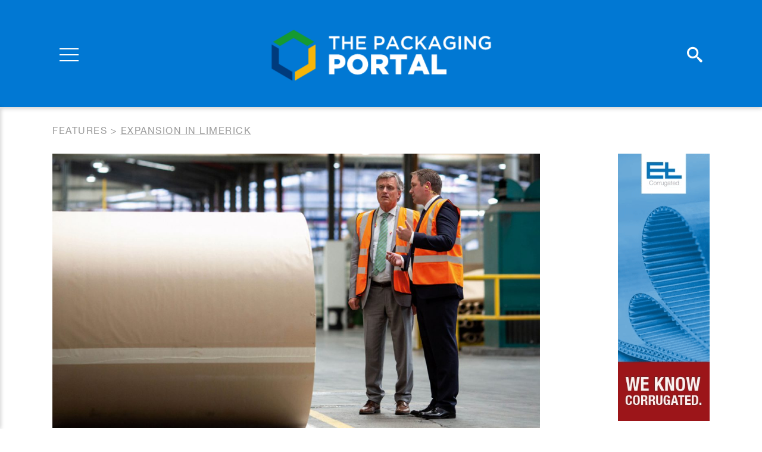

--- FILE ---
content_type: text/html; charset=UTF-8
request_url: https://www.thepackagingportal.com/features/expansion-in-limerick/
body_size: 7790
content:
<!DOCTYPE html>
<html lang="en-US">
<head>
<meta charset="UTF-8">
<meta name="viewport" content="width=device-width, initial-scale=1">
<meta name="apple-mobile-web-app-capable" content="yes" />
<meta name="msapplication-TileColor" content="#ffffff">
<meta name="theme-color" content="#ffffff">
<link rel="profile" href="https://gmpg.org/xfn/11">
<link rel="apple-touch-icon" sizes="180x180" href="https://www.thepackagingportal.com/app/themes/thepackagingportal/favicon/apple-touch-icon.png">
<link rel="icon" type="image/png" sizes="32x32" href="https://www.thepackagingportal.com/app/themes/thepackagingportal/favicon/favicon-32x32.png">
<link rel="icon" type="image/png" sizes="16x16" href="https://www.thepackagingportal.com/app/themes/thepackagingportal/favicon/favicon-16x16.png">
<link rel="manifest" href="https://www.thepackagingportal.com/app/themes/thepackagingportal/favicon/site.webmanifest">
<link rel="mask-icon" href="https://www.thepackagingportal.com/app/themes/thepackagingportal/favicon/safari-pinned-tab.svg" color="#5bbad5">
<link href="https://fonts.googleapis.com/css?family=Roboto:400,700&display=swap" rel="stylesheet">
<script type="text/javascript" src="//fast.fonts.net/jsapi/29aed816-09e2-44ed-b050-a8777ac64117.js"></script>
<script src="https://kit.fontawesome.com/f37d9f5366.js" crossorigin="anonymous"></script>

<title>Expansion in Limerick &ndash; ThePackagingPortal.com</title>

<!-- This site is optimized with the Yoast SEO plugin v12.9.1 - https://yoast.com/wordpress/plugins/seo/ -->
<meta name="robots" content="max-snippet:-1, max-image-preview:large, max-video-preview:-1"/>
<link rel="canonical" href="https://www.thepackagingportal.com/features/expansion-in-limerick/" />
<meta property="og:locale" content="en_US" />
<meta property="og:type" content="article" />
<meta property="og:title" content="Expansion in Limerick &ndash; ThePackagingPortal.com" />
<meta property="og:description" content="Rigid Containers completes €8 million investment and announces plans to increase workforce by 30%" />
<meta property="og:url" content="https://www.thepackagingportal.com/features/expansion-in-limerick/" />
<meta property="og:site_name" content="ThePackagingPortal.com" />
<meta property="og:image" content="https://www.thepackagingportal.com/app/uploads/2020/02/rigid-lead-5b3f2492aac27.jpg" />
<meta property="og:image:secure_url" content="https://www.thepackagingportal.com/app/uploads/2020/02/rigid-lead-5b3f2492aac27.jpg" />
<meta property="og:image:width" content="1600" />
<meta property="og:image:height" content="568" />
<meta name="twitter:card" content="summary_large_image" />
<meta name="twitter:description" content="Rigid Containers completes €8 million investment and announces plans to increase workforce by 30%" />
<meta name="twitter:title" content="Expansion in Limerick &ndash; ThePackagingPortal.com" />
<meta name="twitter:image" content="https://www.thepackagingportal.com/app/uploads/2020/02/rigid-lead-5b3f2492aac27.jpg" />
<script type='application/ld+json' class='yoast-schema-graph yoast-schema-graph--main'>{"@context":"https://schema.org","@graph":[{"@type":"WebSite","@id":"https://www.thepackagingportal.com/#website","url":"https://www.thepackagingportal.com/","name":"ThePackagingPortal.com","description":"the world\u2019s leading publishers of business-to-business trade journals for the fibre based packaging industry, covering corrugated, folding carton and recycling of fibre-based packaging.","potentialAction":{"@type":"SearchAction","target":"https://www.thepackagingportal.com/?s={search_term_string}","query-input":"required name=search_term_string"}},{"@type":"ImageObject","@id":"https://www.thepackagingportal.com/features/expansion-in-limerick/#primaryimage","url":"https://www.thepackagingportal.com/app/uploads/2020/02/rigid-lead-5b3f2492aac27.jpg","width":1600,"height":568},{"@type":"WebPage","@id":"https://www.thepackagingportal.com/features/expansion-in-limerick/#webpage","url":"https://www.thepackagingportal.com/features/expansion-in-limerick/","inLanguage":"en-US","name":"Expansion in Limerick &ndash; ThePackagingPortal.com","isPartOf":{"@id":"https://www.thepackagingportal.com/#website"},"primaryImageOfPage":{"@id":"https://www.thepackagingportal.com/features/expansion-in-limerick/#primaryimage"},"datePublished":"2018-07-06T10:13:06+00:00","dateModified":"2018-07-06T10:13:06+00:00"}]}</script>
<!-- / Yoast SEO plugin. -->

<link rel='stylesheet' id='wp-block-library-css'  href='https://www.thepackagingportal.com/wp/wp-includes/css/dist/block-library/style.min.css?ver=629fb5c4fa36e624daa03b2806191ff5' type='text/css' media='all' />
<link rel='stylesheet' id='customstyle-css'  href='https://www.thepackagingportal.com/app/themes/thepackagingportal/assets/css/style.css?ver=1.0.4' type='text/css' media='all' />
<script type='text/javascript' src='https://www.thepackagingportal.com/wp/wp-includes/js/jquery/jquery.js?ver=1.12.4-wp' id='jquery-core-js'></script>
<link rel='shortlink' href='https://www.thepackagingportal.com/?p=6733' />

<!-- Google Tag Manager -->
<script>(function(w,d,s,l,i){w[l]=w[l]||[];w[l].push({'gtm.start':
new Date().getTime(),event:'gtm.js'});var f=d.getElementsByTagName(s)[0],
j=d.createElement(s),dl=l!='dataLayer'?'&l='+l:'';j.async=true;j.src=
'https://www.googletagmanager.com/gtm.js?id='+i+dl;f.parentNode.insertBefore(j,f);
})(window,document,'script','dataLayer','GTM-MXXWM53');</script>
<!-- End Google Tag Manager -->

</head>

<body class="features-template-default single single-features postid-6733">
    <!-- Google Tag Manager (noscript) -->
<noscript><iframe src="https://www.googletagmanager.com/ns.html?id=GTM-MXXWM53"
height="0" width="0" style="display:none;visibility:hidden"></iframe></noscript>
<!-- End Google Tag Manager (noscript) -->

    <div class="search-overlay"></div>    <div class="search-top-wrapper">
        <form class="search-form" method="get" id="searchform" action="/">
            <label class="screen-reader-text" for="s">Szukaj:</label>
            <input type="search" value="" name="s" id="s" placeholder="Search..." />
            <button class="submit-btn"><i class="icon-search"></i></button>
            <button class="close-btn"><i class="far fa-times"></i></button>
        </form>
    </div>
        
	<div class="page-navigation">
        <div class="page-navigation__overlay"></div>
        <nav class="main-nav">            <ul id="menu-main-menu" class="menu"><li class="big "><a href="https://www.thepackagingportal.com/industry-news/">Industry News</a></li><li class="big "><a href="https://www.thepackagingportal.com/features/">Features</a></li><li class="big "><a href="https://www.thepackagingportal.com/digital-issues/">Digital Issues</a></li><li class="nav-links-separator"></li><li id="menu-item-319" class="menu-item menu-item-type-post_type menu-item-object-page menu-item-319"><a href="https://www.thepackagingportal.com/supplier-guide/">Suppliers</a></li>
<li id="menu-item-9467" class="menu-item menu-item-type-post_type_archive menu-item-object-events menu-item-9467"><a href="https://www.thepackagingportal.com/events/">Events</a></li>
<li id="menu-item-204" class="menu-item menu-item-type-post_type_archive menu-item-object-videos menu-item-204"><a href="https://www.thepackagingportal.com/videos/">Video</a></li>
<li id="menu-item-330" class="menu-item menu-item-type-post_type menu-item-object-page menu-item-330"><a href="https://www.thepackagingportal.com/advertise/">Advertise</a></li>
<li id="menu-item-66" class="menu-item menu-item-type-post_type menu-item-object-page menu-item-66"><a href="https://www.thepackagingportal.com/about-us/">About Us</a></li>
<li id="menu-item-67" class="menu-item menu-item-type-post_type menu-item-object-page menu-item-67"><a href="https://www.thepackagingportal.com/contact/">Contact</a></li>
</ul>
            <ul class="account-links">
                <li><a href="https://www.thepackagingportal.com/digital-issues-registration/">Register</a></li>
                <li><a href="https://www.thepackagingportal.com/sign-in/">Sign In</a></li>
            </ul>

                <ul class="social-media">
                    <li><a href="https://twitter.com/PackagingPortal" target="_blank"><i class="fa-brands fa-square-x-twitter"></i></a></li>
                            <li><a href="https://www.linkedin.com/company/brunton-business-publications-ltd/" target="_blank" class="fab fa-linkedin"></a></li>
                            <li><a href="https://www.facebook.com/Brunton-Publications-1454941421258406/" target="_blank" class="fab fa-facebook"></a></li>
                                    <li><a href="https://www.youtube.com/channel/UCSke8t0tCMixSroEVfcgdjg" target="_blank" class="fab fa-youtube"></a></li>
            </ul>
        </nav>

        <div class="d-flex flex-row justify-content-between align-items-center">
            <div class="page-navigation__side-col">
                <div class="hamburger">
                  <div class="burger">
                    <span></span>
                    <span></span>
                    <span></span>
                  </div>
                  <div class="cross">
                    <span></span>
                    <span></span>
                  </div>
                </div>
            </div>

            <a class="page-navigation__logo" href="https://www.thepackagingportal.com">
                <img src="https://www.thepackagingportal.com/app/themes/thepackagingportal/src/images/TPP_Logo_2023.svg" alt="The Packaging Portal Logo">
            </a>
            
            <div class="page-navigation__side-col">
                <div class="page-navigation__icons">
                    <a href="#" class="icon-search search-trigger"></a>
                    <a class="d-none d-md-block" href="https://www.thepackagingportal.com/sign-in/" class="fas fa-user-circle"></a>
                </div>
            </div>
        </div>

	</div>
    <div class="page-wrapper">	<div class="breadcrumbs">
		<div class="container">
			<div class="breadcrumbs__inner">
	    		<!-- Breadcrumb NavXT 6.5.0 -->
<span property="itemListElement" typeof="ListItem"><a property="item" typeof="WebPage" title="Go to Features." href="https://www.thepackagingportal.com/features/" class="post post-features-archive" ><span property="name">Features</span></a><meta property="position" content="1"></span> &gt; <span class="post post-features current-item">Expansion in Limerick</span>	    	</div>
	    </div>
	</div>
<article class="post-view">
    <div class="container">
        <div class="row">
            <div class="col-lg-10 col-xl-9">
                <div class="post-view__image">
                    <img width="1200" height="675" src="https://www.thepackagingportal.com/app/uploads/2020/02/rigid-lead-5b3f2492aac27-1200x675.jpg" class="attachment-wide-image size-wide-image wp-post-image" alt="" loading="lazy" />                </div>

                <div class="row">
                    <div class="col-md article-sidebar-col">
                        <div class="post-view__details">
                            <p class="post-view__type">Features</p>
                            <p class="post-view__date">06 Jul 2018</p>
                        </div>
                    </div>
                    <div class="col-md">
                        <h1 class="post-view__title">Expansion in Limerick</h1>
                    </div>
                </div>

                <div class="row flex-column-reverse flex-md-row">
                    <div class="col article-sidebar-col">
                        <div class="post-view__ad">
                            
			
		
		
					<div class="section-block vertical-ad">
				<a href="https://www.thepackagingportal.com/adverts/sun-automation-skyscraper-jan-dec-2026/" target="_blank" class="vertical-ad__image">
					<img width="206" height="600" src="https://www.thepackagingportal.com/app/uploads/2022/12/206x600_final.gif" class="attachment-large size-large" alt="" loading="lazy" />				</a>
			</div>
		
				
		                        </div>
                    </div>
                    <div class="col">
                        <div class="post-view__content">
                            <div class="cms-content" itemprop="articleBody">
                                <p>Rigid Containers has completed an &euro;8 million investment and projected a 30% increase in staff numbers in the next two years at its Irish production facility. In early July, the company held an official opening of two major extensions, inlcuding new converting equipment at its site in the Galvone Business Park, Limerick.</p>
<p>The company has significantly invested in the Limerick facility and the local community, agreeing a four year pay deal with staff, investing millions of euro in facilities and technology and providing sponsorship and support to voluntary groups in Limerick city and county, while pursuing a deliberate procurement strategy that focuses on sourcing local suppliers for non-commodity expenditure.</p>
<p>Mark Munnelly, Rigid Containers&#8217; Site Director, said, &#8220;Rigid Containers has quickly established itself as a centre of excellence for quality service through flexibility and operational excellence. Since acquiring the business in 2015 from its previous owners, we have grown our production volume by 30%, with plans for further expansion. While investment in both manufacturing technology and facilities are central to the progress made to date, our sustainable competitive advantage lays with our talented and committed 95 team members, many with over 20 year experience in the industry.&#8221;</p>
<p>He continued, &#8220;Staff representatives, in the form of SIPTU and the TEEU, have been key stakeholders in the business since 2015 and have shown strong leadership and pragmatism working with us to deliver a four year pay deal that allowed us to address key business challenges, while securing four years of continuous pay improvement for staff following ten years of no pay increases. We are now formulating plans to introduce a third shift that will increase our employee numbers by a further 25 to 30 jobs over the next two years.&#8221;</p>
<p><img loading="lazy" src="https://www.thepackagingportal.com/app/uploads/bloguploads/images/Rigid Containers 001.jpg" alt="" width="450" height="295" /></p>
<p><em>Left to right: Mark Munnelly, Jean-Paul Macharis and Marc Van Damme.</em></p>
<p><strong>Long term plans</strong><br />&ldquo;With an investment programme to date of over &euro;8 million and a further investment phase planned, we are confident that our fixed growth target represents a modest share of the overall market and can be achieved in a manner that drives value into the market place,&#8221; explained Munnelly. &ldquo;Our parent company, VPK, are long term investors and understand the immediate challenges that are faced by business looking to scale up in a competitive market place. Their current and future investment strategy for the business underpins that long term commitment.&#8221;</p>
<p><strong>Local community</strong><br />&ldquo;We are also committed to the local community and welcome the opportunities we have been given to get involved with voluntary groups and organisations,&#8221; said Munnelly. &#8220;We are currently sponsoring underage GAA teams in Limerick and Limerick City FC women&rsquo;s team, so our competitiveness goes far beyond the business park and our investment in the county&rsquo;s future goes beyond our 100% sustainable packaging and pursuit of local suppliers where possible.&rdquo;<br />Sean McGlynn of Limerick Regeneration said, &#8220;The expansion at Rigid Containers is a real success story for the area. Limerick Regeneration in South Hill is always keen to support the development of employment centres and as such, work closely with the Galvone Business Association in an effort to support the ongoing development and expansion of all businesses through a series of infrastructural upgrades to the estate.&#8221;</p>
<p><strong>Expanded site</strong><br />The southern extension is 880 sqm and accommodates a new Minda materials handling system. The western extension consists of a 708 sqm ground floor and a 400 sqm of mezzanine floor. The ground floor accommodates a new Vega Altair gluer and ancillary equipment, while the mezzanine allows for more offices, meeting rooms and a staff canteen.</p>
<p>The new Minda materials handling system installed as part of the overall investment consisted of three double-bay transfer shuttles, 23 lanes of belt conveyor, additional storage space for WIP, corrugator take-off area and a new belt conveyor to feed the Texo rotary die-cutter and the new Vega Altair gluer.</p>
<p><img loading="lazy" src="https://www.thepackagingportal.com/app/uploads/bloguploads/images/Rigid Containers 010.jpg" alt="" width="450" height="299" /></p>
<p>Officially opening the newly extended site, Jean-Paul Macharis, Managing Director of VPK Packaging Group, said, &#8220;As a family run business, our investment strategy has always been to derive value from long term investment programmes. The Limerick business unit is a perfect example of this approach as we see local management combining capital investment with a realignment of the cost base and operational excellence to underpin our commercial strategy.&#8221;</p>
<p>Macharis concluded the importance of Rigid Limerick belonging to a vertically integrated supply chain. &#8220;This level of integration has insulated the company and its customers from the recent turbulence in the paper supply market. As VPK continues to invest in our production capacity for recycled paper across Europe, we can ensure that all our corrugated businesses are further insulated from the cyclical nature of the paper markets.&#8221;</p>
<p>&nbsp;</p>
                            </div>

                            <div class="social-share">
    <h2 class="social-share__title">Share this article</h2>
    <ul class="social-share__list">
                <li class="social-share__item">
            <a class="fab fa-facebook-f" href="https://www.facebook.com/sharer.php?u=https%3A%2F%2Fwww.thepackagingportal.com%2Ffeatures%2Fexpansion-in-limerick%2F" title="Share on Facebook" target="_blank"></a>
        </li>

                <li class="social-share__item">
            <a class="fa-brands fa-x-twitter" title="Share on Twitter" target="_blank" href="https://twitter.com/intent/tweet?text=Expansion+in+Limerick+-+https%3A%2F%2Fwww.thepackagingportal.com%2Ffeatures%2Fexpansion-in-limerick%2F"></a>
        </li>

                <li class="social-share__item">
            <a class="fab fa-whatsapp" title="Share on Whatsapp" target="_blank" href="whatsapp://send?text=Expansion+in+Limerick+-+https%3A%2F%2Fwww.thepackagingportal.com%2Ffeatures%2Fexpansion-in-limerick%2F" data-action="share/whatsapp/share"></a>
        </li>

                <li class="social-share__item">
            <a class="fab fa-linkedin-in" title="Share on LinkedIn" target="_blank" href="https://www.linkedin.com/shareArticle?url=https%3A%2F%2Fwww.thepackagingportal.com%2Ffeatures%2Fexpansion-in-limerick%2F&title=Expansion+in+Limerick">
            </a>
        </li>

                <li class="social-share__item">
            <a class="fas fa-envelope" title="Send link to friend" href="/cdn-cgi/l/email-protection#[base64]"></a>
        </li>   
    </ul>
</div>
                        </div>
                    </div>
                </div>

            </div>
            <div class="col-lg-2 offset-xl-1">
                
			
		
		
					<div class="section-block vertical-ad">
				<a href="https://www.thepackagingportal.com/adverts/erhardt-leimer-skyscraper-october-2025-march-2026/" target="_blank" class="vertical-ad__image">
					<img width="206" height="600" src="https://www.thepackagingportal.com/app/uploads/2025/03/EL-corrugated-Skyscraper-banner-March-2025.gif" class="attachment-large size-large" alt="" loading="lazy" />				</a>
			</div>
		
				
		            </div>
        </div>
    </div>
</article>

			

		
					<div class="section-block horizontal-ad">
				<div class="container">
					<a href="https://www.thepackagingportal.com/adverts/bw-papersystems-feb-25-jan-26/" target="_blank" class="horizontal-ad__image">
													<img width="728" height="90" src="https://www.thepackagingportal.com/app/uploads/2024/02/BWP-2404-ServoPro-IPBI-Digital_728x90.gif" class="attachment-large size-large" alt="" loading="lazy" />											</a>
				</div>
			</div>
		
				
			<div class="block-newsletter">
		<div class="container">
			<div class="block-newsletter__wrapper">
				<div class="block-newsletter__text">
					<h2 class="block-newsletter__title">Join our Newsletter</h2>
					<p class="block-newsletter__p">Sign up to our weekly newsletters for updates on articles, interviews and events</p>
				</div>
									<a href="https://www.thepackagingportal.com/join-our-newsletter/"  class="btn btn--transparent-black"><span>Sign up</span></a>							</div>
		</div>
	</div>
	<div class="section-block block-latest-features">

		<div class="section-block__heading">
			<div class="container">
				
				<h2 class="section-block__title">Further Reading</h2>
			</div>
		</div>

		<div class="container">
			<div class="row">
									<div class="col-md-6 col-lg-3">
						<a href="https://www.thepackagingportal.com/features/planet-group-installs-domino-x630i/"
   class="block-feature ">
	<div class="block-feature__image">
		<img width="860" height="658" src="https://www.thepackagingportal.com/app/uploads/2026/01/Doimno-lead-860x658.jpg" class="attachment-feature-image size-feature-image wp-post-image" alt="" loading="lazy" />	</div>
	<div class="block-feature__info">
		<div class="block-feature__date">21 Jan 2026</div>
		<h3 class="block-feature__title">Planet Group installs Domino X630i</h3>
		<div class="block-feature__excerpt"><p>With the new digital aqueous inkjet corrugated press, Canada-based Planet Group can help customers launch programs faster without printing plates, run multiple versions or retailer-specific programs.</p>
</div>
	</div>
</a>					</div>
									<div class="col-md-6 col-lg-3">
						<a href="https://www.thepackagingportal.com/features/complete-ngc-corrugator-for-penha/"
   class="block-feature ">
	<div class="block-feature__image">
		<img width="860" height="658" src="https://www.thepackagingportal.com/app/uploads/2026/01/Penha_lead-860x658.jpg" class="attachment-feature-image size-feature-image wp-post-image" alt="" loading="lazy" />	</div>
	<div class="block-feature__info">
		<div class="block-feature__date">13 Jan 2026</div>
		<h3 class="block-feature__title">Complete NGC corrugator for Penha</h3>
		<div class="block-feature__excerpt"><p>The first NGC corrugator from Mitsubishi Heavy Industries to be installed anywhere in South America.</p>
</div>
	</div>
</a>					</div>
									<div class="col-md-6 col-lg-3">
						<a href="https://www.thepackagingportal.com/features/linney-installs-a-high-spec-die-cutter-from-friedheim-international/"
   class="block-feature ">
	<div class="block-feature__image">
		<img width="860" height="658" src="https://www.thepackagingportal.com/app/uploads/2026/01/Linney_Young-Shin_LEAD-860x658.jpg" class="attachment-feature-image size-feature-image wp-post-image" alt="" loading="lazy" />	</div>
	<div class="block-feature__info">
		<div class="block-feature__date">09 Jan 2026</div>
		<h3 class="block-feature__title">Linney installs a high-spec die-cutter from Friedheim International</h3>
		<div class="block-feature__excerpt"><p>The Giant 250 automatic Die-Cutter from Young Shin will make short work of POS displays and digitally printed die-cuts.</p>
</div>
	</div>
</a>					</div>
									<div class="col-md-6 col-lg-3">
						<a href="https://www.thepackagingportal.com/features/pronal-opens-first-corrugated-plant-in-nuevo-leon/"
   class="block-feature ">
	<div class="block-feature__image">
		<img width="860" height="658" src="https://www.thepackagingportal.com/app/uploads/2026/01/Inauguration-860x658.jpg" class="attachment-feature-image size-feature-image wp-post-image" alt="" loading="lazy" />	</div>
	<div class="block-feature__info">
		<div class="block-feature__date">05 Jan 2026</div>
		<h3 class="block-feature__title">PRONAL opens first corrugated plant in Nuevo Leon</h3>
		<div class="block-feature__excerpt"><p>The first corrugated board plant of Organización Editorial Mexicana’s Paper and Packaging Division, opens in Monterrey, with an annual capacity of 100,000 tonnes of corrugated packaging, thanks to state-of-the-art equipment from BW Papersystems.</p>
</div>
	</div>
</a>					</div>
							</div>
		</div>
	</div>

    </div>     <footer class="page-footer">

                <div class="page-footer__upper">
            <div class="container">
                <div class="d-flex flex-row justify-content-between align-items-end">
                    <a class="page-footer__logo" href="https://www.thepackagingportal.com">
                        <img src="https://www.thepackagingportal.com/app/themes/thepackagingportal/src/images/TPP_Logo_2023.svg" alt="The Packaging Portal Logo">
                    </a>

                    <img class="bruton-logo" src="https://www.thepackagingportal.com/app/themes/thepackagingportal/assets/images/BP_Logo_2023.svg" alt="Bruton logo">
                </div>
            </div>
        </div>

                <div class="page-footer__lower">
            <div class="container">
                <div class="row align-items-end">

                    <div class="col-lg">
                        <div class="menu">
                            <ul id="menu-footer-menu" class="menu"><li id="menu-item-324" class="menu-item menu-item-type-post_type menu-item-object-page menu-item-324"><a href="https://www.thepackagingportal.com/sitemap/">Sitemap</a></li>
<li id="menu-item-323" class="menu-item menu-item-type-post_type menu-item-object-page menu-item-privacy-policy menu-item-323"><a href="https://www.thepackagingportal.com/privacy-policy/">Privacy Policy</a></li>
<li id="menu-item-326" class="menu-item menu-item-type-post_type menu-item-object-page menu-item-326"><a href="https://www.thepackagingportal.com/digital-issues-registration/">Register</a></li>
<li id="menu-item-325" class="menu-item menu-item-type-post_type menu-item-object-page menu-item-325"><a href="https://www.thepackagingportal.com/sign-in/">Log in</a></li>
<li id="menu-item-9104" class="menu-item menu-item-type-post_type menu-item-object-page menu-item-9104"><a href="https://www.thepackagingportal.com/about-us/">About Us</a></li>
</ul>                        </div>
                        <div class="page-footer__copyright">Website Design Giant Peach. Copyright &copy;2026 - The Packaging Portal.  ISSN 2397-9356</div>
                    </div>

                    <div class="col-lg-auto">
                            <ul class="social-media">
                    <li><a href="https://twitter.com/PackagingPortal" target="_blank"><i class="fa-brands fa-square-x-twitter"></i></a></li>
                            <li><a href="https://www.linkedin.com/company/brunton-business-publications-ltd/" target="_blank" class="fab fa-linkedin"></a></li>
                            <li><a href="https://www.facebook.com/Brunton-Publications-1454941421258406/" target="_blank" class="fab fa-facebook"></a></li>
                                    <li><a href="https://www.youtube.com/channel/UCSke8t0tCMixSroEVfcgdjg" target="_blank" class="fab fa-youtube"></a></li>
            </ul>
                    </div>
                    
                </div>
            </div>
        </div>
    </footer>
    <div id="modal-youtube" class="iziModal"></div>
    <script data-cfasync="false" src="/cdn-cgi/scripts/5c5dd728/cloudflare-static/email-decode.min.js"></script><script type='text/javascript' src='https://www.thepackagingportal.com/app/themes/thepackagingportal/assets/js/iziModal.min.js?ver=1.0.4' id='iziModal-js'></script>
<script type='text/javascript' src='https://www.thepackagingportal.com/app/themes/thepackagingportal/assets/js/main.js?ver=1.0.4' id='mainjs-js'></script>
<script type='text/javascript' src='https://www.thepackagingportal.com/wp/wp-includes/js/wp-embed.min.js?ver=629fb5c4fa36e624daa03b2806191ff5' id='wp-embed-js'></script>
<script defer src="https://static.cloudflareinsights.com/beacon.min.js/vcd15cbe7772f49c399c6a5babf22c1241717689176015" integrity="sha512-ZpsOmlRQV6y907TI0dKBHq9Md29nnaEIPlkf84rnaERnq6zvWvPUqr2ft8M1aS28oN72PdrCzSjY4U6VaAw1EQ==" data-cf-beacon='{"version":"2024.11.0","token":"2fec4b44ff584a66bfd3b6c6d7cce9f7","r":1,"server_timing":{"name":{"cfCacheStatus":true,"cfEdge":true,"cfExtPri":true,"cfL4":true,"cfOrigin":true,"cfSpeedBrain":true},"location_startswith":null}}' crossorigin="anonymous"></script>
</body>
</html>